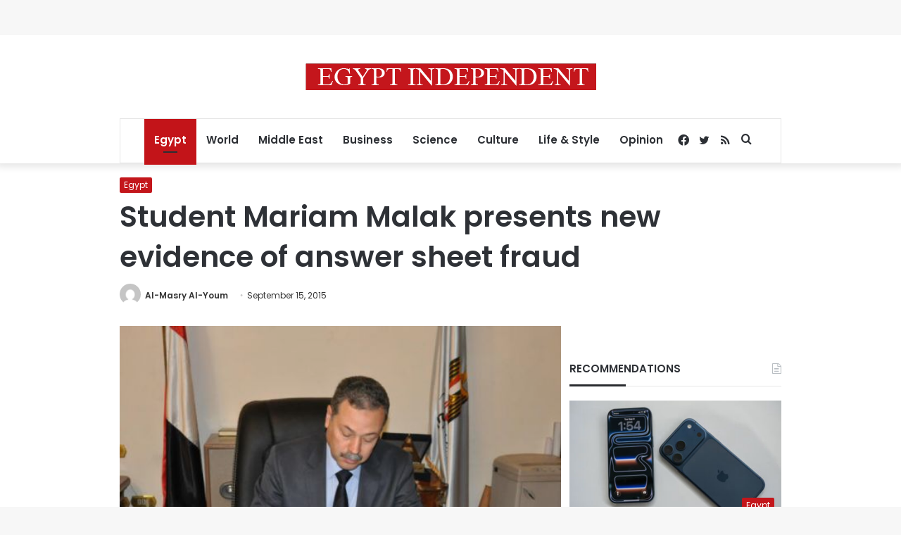

--- FILE ---
content_type: text/html; charset=utf-8
request_url: https://www.google.com/recaptcha/api2/aframe
body_size: 268
content:
<!DOCTYPE HTML><html><head><meta http-equiv="content-type" content="text/html; charset=UTF-8"></head><body><script nonce="AySnEXDVKz-LEXcF4yiD2A">/** Anti-fraud and anti-abuse applications only. See google.com/recaptcha */ try{var clients={'sodar':'https://pagead2.googlesyndication.com/pagead/sodar?'};window.addEventListener("message",function(a){try{if(a.source===window.parent){var b=JSON.parse(a.data);var c=clients[b['id']];if(c){var d=document.createElement('img');d.src=c+b['params']+'&rc='+(localStorage.getItem("rc::a")?sessionStorage.getItem("rc::b"):"");window.document.body.appendChild(d);sessionStorage.setItem("rc::e",parseInt(sessionStorage.getItem("rc::e")||0)+1);localStorage.setItem("rc::h",'1769700137817');}}}catch(b){}});window.parent.postMessage("_grecaptcha_ready", "*");}catch(b){}</script></body></html>

--- FILE ---
content_type: application/javascript; charset=utf-8
request_url: https://fundingchoicesmessages.google.com/f/AGSKWxWB3FCMKauZShopV06EsB33xWloKqlnJeG2P57oPKTBUCRQ9c5l3TlDj-ODpIarmwfU9FIR0peuByp0oXYxKR-whLhyt37WW8uVl99QwQCi0PbS5o6EyHmkIu9riiYJLdSfze8ltI9Je80pY3pL_UMb5K9n8wQ_zHZhodcbg_2CEBMNLU3BxwCtx9A-/_/iframead_/ads-rectangle./no_ads._ad_article__player_ads_
body_size: -1285
content:
window['2d83a6ea-943b-438b-9fef-da4cc789ac40'] = true;